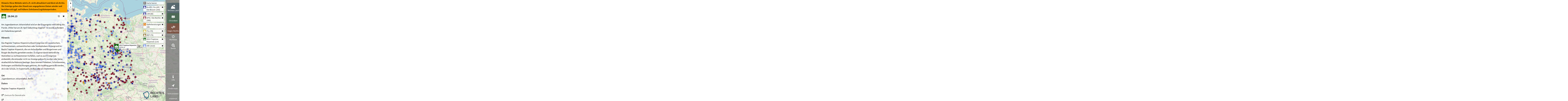

--- FILE ---
content_type: text/html; charset=utf-8
request_url: https://www.rechtesland.de/2013-treptow-koepenick/260413-1/
body_size: 3815
content:

<!doctype html>
<html lang="en">
<head>
    <meta charset="utf-8">
    <meta http-equiv="X-UA-Compatible" content="IE=edge,chrome=1">
    <meta name="viewport" content="width=device-width,user-scalable=no,initial-scale=1,maximum-scale=1,minimal-ui">
    <meta name="mobile-web-app-capable" content="yes">
    <meta name="apple-mobile-web-app-capable" content="yes">
    <meta name="apple-mobile-web-app-status-bar-style" content="black-translucent">

    <meta name='description' content='Am Jugendzentrum Johannisthal wird an der Eingangstür mit Edding die Parole „Hitler hat am 20. April Geburtstag Siegheil“. Es wurde außerdem ein Hakenkreuz g...'>

    <title>26.04.13 - 2013 Treptow-Köpenick - Rechtes Land</title>

    
    <link rel="stylesheet" href="/_/default/lokaler.css" type="text/css" charset="utf-8"/>
    

    
    
    <!-- START - add_to_head -->
    <link rel="shortcut icon" href="https://www.apabiz.de/static/rechtesland/favicon.ico">
<link rel="apple-touch-icon" href="https://www.apabiz.de/static/rechtesland/apple-touch-icon-152x152.png">


<meta property="og:url"                content="http://www.rechtesland.de" />
<meta property="og:type"               content="website" />
<meta property="og:title"              content="Rechtes Land" />
<meta property="og:description"        content="Der Atlas der extremen Rechte kartiert Orte von Neonazis und anderer extrem Rechter, ihre Verbände, ihre Morde, ihre Überfälle und Aufmärsche. Es werden aber auch Information und Engagement gegen Rechts verzeichnet." />
<meta property="og:image"              content="https://www.apabiz.de/static/rechtesland/RechtesLand.png">

<!-- Matomo -->

<script type="text/javascript">
  var _paq = _paq || [];
  /* tracker methods like "setCustomDimension" should be called before "trackPageView" */
  _paq.push(["disableCookies"]);
  _paq.push(['trackPageView']);
  _paq.push(['enableLinkTracking']);
  (function() {
    var u="//datamining.immerda.ch/";
    _paq.push(['setTrackerUrl', u+'piwik.php']);
    _paq.push(['setSiteId', '46']);
    var d=document, g=d.createElement('script'), s=d.getElementsByTagName('script')[0];
    g.type='text/javascript'; g.async=true; g.defer=true; g.src=u+'piwik.js'; s.parentNode.insertBefore(g,s);
  })();
</script>
<!-- End Matomo Code -->

<meta name="google-site-verification" content="dQ1IX-5oilUIdaP2uhXCv62N5QJqwfs1to4hYd7bZ5M" />

<script>
function defer(method) {
	if (window.jQuery) method();
	else setTimeout(function() { defer(method) }, 150);
}

defer(function () {
	$( document ).on( "click", ".title:contains('Wahlen')", function() {

		var el = '<li class="dataset"><span class="text title link-bw2016"><i class="fa fa-external-link"></i> Baden-Württemberg Landtag 2016</span></li>'
			+ '<li class="dataset"><span class="text title link-st2016"><i class="fa fa-external-link"></i> Sachsen-Anhalt Landtag 2016</span></li>';  

		//$(".navigation:contains('Wahlen')").next().append(el);
        $(".navigation:contains('Wahlen')").next().append(el);


		$('.link-bw2016').on('click', '', function(){window.open("http://blog.rechtesland.de/landtagswahl-baden-wuerttemberg-2016/");});
		$('.link-st2016').on('click', '', function(){window.open("http://blog.rechtesland.de/landtagswahl-sachsen-anhalt-2016/");});
	}); 
});
  

document.addEventListener('DOMSubtreeModified', (e) => {
    if (e.target.id == 'details' && e.target.className == 'open') {
        var el = document.createElement('div');
        el.textContent = 'Hinweis: Diese Website wird z.Zt. nicht aktualisiert und dient als Archiv. Die Einträge geben den Stand zum angegebenen Datum wieder und beziehen sich ggf. auf frühere Zeiträume/Legislaturperioden.';
        el.className = 'alert-archiv';

        var parentElement = document.getElementById('details-container');
        var theFirstChild = parentElement.firstChild;
        parentElement.insertBefore(el, theFirstChild);
    }
});
</script>

<style>
  .alert-archiv {
    padding: 10px;
    background: yellow;
    background: orange;
    font-weight: bold;
    font-size: 11pt;
  }
</style>
    <!-- END - add_to_head -->
    
    
</head>

<body>

    <noscript>
<div class="defect">
	<p class="warning">
		<b>Achtung:</b> Sie haben Javascript deaktiviert.</br>
	</p>
</div>
</noscript>
<!--[if lt IE 9]>
	<div class="defect">
		<p class="warning">
			<b>Achtung:</b> Sie verwenden einen veralteten Browser, der aktuelle Webtechnologien nicht unterstützt!<br><br>
			Bitte installieren Sie <a href="http://browsehappy.com/?locale=de_DE">hier einen aktuellen Browser</a><br>
			oder <a href="http://www.google.com/chromeframe/?redirect=true">aktivieren Sie Google Chrome Frame</a>
			um diese Seite anzeigen zu können.		
		</p>
	</div>
<![endif]-->


    
        <div style="display:none;">
            <h1>26.04.13 - 2013 Treptow-Köpenick - Rechtes Land</h1>
            
            <p>
            
            Am Jugendzentrum Johannisthal wird an der Eingangstür mit Edding die Parole „Hitler hat am 20. April Geburtstag Siegheil“. Es wurde außerdem ein Hakenkreuz gemalt.
            
            </p>
        </div>
    

<!-- START - options ---------------------------------------------------------->
    <script>window.options = {
    "imprint": {
        "content": "<style type=\"text/css\">\r\n  .logo-rl { width: 280px; height: auto; }\r\n  .start-rl a { color: #105975 }\r\n  .start-rl a:hover { text-decoration: none }\r\n</style>\r\n<div class=\"start-rl\">\r\n\r\n<p>Rechtes Land ist ein Atlas \u00fcber rechte Strukturen und Aktivit\u00e4ten in Deutschland.</p>\r\n\r\n<p>Rechtes Land wird betrieben vom <a href=\"http://www.apabiz.de\" target=\"_blank\">antifaschistisches pressearchiv und bildungszentrum berlin e.v. (apabiz)</a></p>\r\n\r\n<p>Der Atlas l\u00e4uft mit dem Kartensystem <a href=\"http://www.lokaler.de\" target=\"_blank\">Lokaler</a>.</p>\r\n<p><strong>Kontakt</strong></p>\r\n<p>Wir sind offen f\u00fcr Ideen und Anregungen. Kontaktiert uns auch bei Problemen und Anfragen unter:<br />\r\n  Email: <a href=\"mailto:info@rechtesland.de\">info@rechtesland.de</a><br>\r\n  <a href=\"http://blog.rechtesland.de/kontakt\">Kontaktdaten und PGP Key</a>\r\n</p>\r\n\r\n<br />\r\n<br />\r\n\r\n<p><small>\r\nBesuche der Website werden mit PIWIK ausgewertet. Solltet ihr das nicht m\u00f6chten, habt ihr <a href=\"https://blog.rechtesland.de/impressum/\" target=\"_blank\">hier</a> die M\u00f6glichkeit, dies zu deaktivieren.<br /><br />\r\n<strong>Angaben gem\u00e4\u00df \u00a7 5 TMG und Verantwortlich f\u00fcr den Inhalt (\u00a755 Abs. 2 RStV):</strong><br />\r\nantifaschistisches pressearchiv und bildungszentrum berlin e.v. (apabiz)<br />\r\nVertreten durch C. Schulze&nbsp;&nbsp;|&nbsp;&nbsp;Lausitzerstr. 10, 10999 Berlin<br >\r\nTelefon: ++49 - (0)30 - 6116249&nbsp;&nbsp;|&nbsp;&nbsp;<a href=\"mailto:mail@apabiz.de\">mail@apabiz.de</a>\r\n</small></p>\r\n<p><a href=\"https://blog.rechtesland.de/impressum/\" target=\"_blank\">Datenschutz</a></p>\r\n\r\n  \r\n</div>", 
        "title": "Impressum"
    }, 
    "map": {
        "start_zoom": 7, 
        "min_zoom": 6, 
        "max_zoom": 19, 
        "center": {
            "lat": 51.39920565355378, 
            "lng": 10.5029296875
        }, 
        "tile_url": {
            "default": "https://tile.openstreetmap.org/{z}/{x}/{y}.png ", 
            "webp_x2": "https://tile.openstreetmap.org/{z}/{x}/{y}.png ", 
            "default_x2": "https://tile.openstreetmap.org/{z}/{x}/{y}.png ", 
            "webp": "https://tile.openstreetmap.org/{z}/{x}/{y}.png "
        }
    }, 
    "version": {
        "backend": {
            "lokalerde": "1.13.0"
        }
    }, 
    "user": {
        "is_authenticated": false, 
        "is_anonymous": true
    }, 
    "urls": {
        "base": "/_/default/"
    }, 
    "branding": {
        "image": {
            "url": "/media/branding-image/logo-rechtesland.png", 
            "width": 300, 
            "height": 113
        }
    }, 
    "details": {
        "dataset": {
            "display": false
        }
    }, 
    "lokalytics": {
        "id": "wg202g38nrfs9lc5"
    }, 
    "selectDataSets": [
        186, 
        192, 
        187, 
        201, 
        188, 
        3, 
        189, 
        190, 
        191
    ], 
    "page": {
        "content": "<p style=\"margin-top: 0px; margin-bottom: 30px; padding: 8px; background: orange\">\r\n<strong>Hinweis: Diese Website wird z.Zt. nicht aktualisiert und dient als Archiv. Die Eintr\u00e4ge geben den Stand zum angegebenen Datum wieder und beziehen sich ggf. auf fr\u00fchere Zeitr\u00e4ume/Legislaturperioden.</strong>\r\n</p>\r\n\r\n\r\n<style type=\"text/css\">\r\n  .logo-rl { width: 280px; height: auto; }\r\n  .start-rl a { color: #105975 }\r\n  .start-rl a:hover { text-decoration: none }\r\n</style>\r\n<div class=\"start-rl\">\r\n\r\n<img src=\"https://www.rechtesland.de/media/branding-image/logo-rechtesland.png \" alt=\"Rechtes Land\" class=\"logo-rl\">\r\n\r\n<p>Rechtes Land ist ein Atlas \u00fcber rechte Strukturen und Aktivit\u00e4ten in Deutschland. <br><a href=\"http://blog.rechtesland.de/ueber-rechtes-land/\" target=\"_blank\">Mehr Informationen</a></p>\r\n  \r\n<p>Auf dem Laufenden bleiben:\r\n<a href=\"http://blog.rechtesland.de\" target=\"_blank\">blog.rechtesland.de</a> | \r\n<a href=\"http://twitter.com/rechtesland\" target=\"_blank\">twitter.com/rechtesland</a><br>\r\nKontakt/Feedback: <a href=\"mailto:info@rechtesland.de\">info@rechtesland.de</a> \r\n</p>\r\n\r\n<p>\r\n<a href=\"http://blog.rechtesland.de/eure-daten/\" target=\"_blank\">Wie kann ich mitmachen?</a> | <a href=\"http://blog.rechtesland.de/karte-einbinden/\" target=\"_blank\">Karte einbetten</a>\r\n</p>\r\n<p><small>\r\nRechtes Land ist ein Projekt des <a href=\"http://www.apabiz.de\">apabiz</a>, unterst\u00fctzt durch <a href=\"http://www.lokaler.de\">Lokaler</a>.\r\n</small></p>\r\n  \r\n<!--\r\n<p style=\"margin-top: 30px; margin-bottom: 0; padding: 4px; background: #eee\">\r\nAuf der Startseite zeigen wir aktuell eine Recherche zu (Kommunal-)Mandaten von rechten Parteien. Mehr <a href=\"https://blog.rechtesland.de/rechte-mandate/\" target=\"_blank\">Informationen</a> zu den Daten (<a href=\"https://blog.rechtesland.de/rechte-mandate/\" target=\"_blank\">Teil 1</a>, <a href=\"https://blog.rechtesland.de/rechte-mandate-2/\" target=\"_blank\">Teil 2</a>).\r\n</p>\r\n<p style=\"margin-top: 0; padding: 4px; background: #eee\">\r\nAu\u00dferdem findet ihr die Standorte von Beratungsstellen f\u00fcr Opfer rechter und rassistischer Gewalt und Diskriminierung.\r\n</p>\r\n-->\r\n  \r\n</div>\r\n\r\n", 
        "show_splash": false, 
        "id": 1, 
        "title": "Willkommen bei Rechtes Land \u2013 Atlas zur extremen Rechten"
    }
}</script>
<!-- END - options ------------------------------------------------------------>

    
    <script>window.MODE="RELEASE"</script>
    <script src="/_/default/lokaler.js"></script>
    
</body>
</html>
